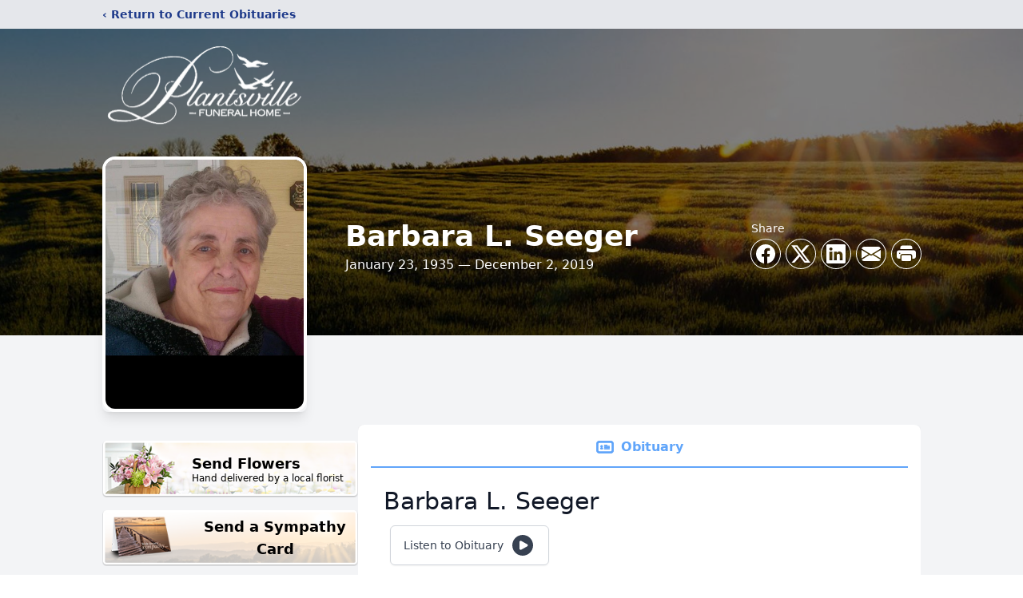

--- FILE ---
content_type: text/html; charset=utf-8
request_url: https://www.google.com/recaptcha/enterprise/anchor?ar=1&k=6LeX_7EfAAAAAJVMHaWpZcTwbu82__no0eWeJklP&co=aHR0cHM6Ly93d3cucGxhbnRzdmlsbGVmdW5lcmFsaG9tZS5jb206NDQz&hl=en&type=image&v=N67nZn4AqZkNcbeMu4prBgzg&theme=light&size=invisible&badge=bottomright&anchor-ms=20000&execute-ms=30000&cb=k5grkpaed8j8
body_size: 48645
content:
<!DOCTYPE HTML><html dir="ltr" lang="en"><head><meta http-equiv="Content-Type" content="text/html; charset=UTF-8">
<meta http-equiv="X-UA-Compatible" content="IE=edge">
<title>reCAPTCHA</title>
<style type="text/css">
/* cyrillic-ext */
@font-face {
  font-family: 'Roboto';
  font-style: normal;
  font-weight: 400;
  font-stretch: 100%;
  src: url(//fonts.gstatic.com/s/roboto/v48/KFO7CnqEu92Fr1ME7kSn66aGLdTylUAMa3GUBHMdazTgWw.woff2) format('woff2');
  unicode-range: U+0460-052F, U+1C80-1C8A, U+20B4, U+2DE0-2DFF, U+A640-A69F, U+FE2E-FE2F;
}
/* cyrillic */
@font-face {
  font-family: 'Roboto';
  font-style: normal;
  font-weight: 400;
  font-stretch: 100%;
  src: url(//fonts.gstatic.com/s/roboto/v48/KFO7CnqEu92Fr1ME7kSn66aGLdTylUAMa3iUBHMdazTgWw.woff2) format('woff2');
  unicode-range: U+0301, U+0400-045F, U+0490-0491, U+04B0-04B1, U+2116;
}
/* greek-ext */
@font-face {
  font-family: 'Roboto';
  font-style: normal;
  font-weight: 400;
  font-stretch: 100%;
  src: url(//fonts.gstatic.com/s/roboto/v48/KFO7CnqEu92Fr1ME7kSn66aGLdTylUAMa3CUBHMdazTgWw.woff2) format('woff2');
  unicode-range: U+1F00-1FFF;
}
/* greek */
@font-face {
  font-family: 'Roboto';
  font-style: normal;
  font-weight: 400;
  font-stretch: 100%;
  src: url(//fonts.gstatic.com/s/roboto/v48/KFO7CnqEu92Fr1ME7kSn66aGLdTylUAMa3-UBHMdazTgWw.woff2) format('woff2');
  unicode-range: U+0370-0377, U+037A-037F, U+0384-038A, U+038C, U+038E-03A1, U+03A3-03FF;
}
/* math */
@font-face {
  font-family: 'Roboto';
  font-style: normal;
  font-weight: 400;
  font-stretch: 100%;
  src: url(//fonts.gstatic.com/s/roboto/v48/KFO7CnqEu92Fr1ME7kSn66aGLdTylUAMawCUBHMdazTgWw.woff2) format('woff2');
  unicode-range: U+0302-0303, U+0305, U+0307-0308, U+0310, U+0312, U+0315, U+031A, U+0326-0327, U+032C, U+032F-0330, U+0332-0333, U+0338, U+033A, U+0346, U+034D, U+0391-03A1, U+03A3-03A9, U+03B1-03C9, U+03D1, U+03D5-03D6, U+03F0-03F1, U+03F4-03F5, U+2016-2017, U+2034-2038, U+203C, U+2040, U+2043, U+2047, U+2050, U+2057, U+205F, U+2070-2071, U+2074-208E, U+2090-209C, U+20D0-20DC, U+20E1, U+20E5-20EF, U+2100-2112, U+2114-2115, U+2117-2121, U+2123-214F, U+2190, U+2192, U+2194-21AE, U+21B0-21E5, U+21F1-21F2, U+21F4-2211, U+2213-2214, U+2216-22FF, U+2308-230B, U+2310, U+2319, U+231C-2321, U+2336-237A, U+237C, U+2395, U+239B-23B7, U+23D0, U+23DC-23E1, U+2474-2475, U+25AF, U+25B3, U+25B7, U+25BD, U+25C1, U+25CA, U+25CC, U+25FB, U+266D-266F, U+27C0-27FF, U+2900-2AFF, U+2B0E-2B11, U+2B30-2B4C, U+2BFE, U+3030, U+FF5B, U+FF5D, U+1D400-1D7FF, U+1EE00-1EEFF;
}
/* symbols */
@font-face {
  font-family: 'Roboto';
  font-style: normal;
  font-weight: 400;
  font-stretch: 100%;
  src: url(//fonts.gstatic.com/s/roboto/v48/KFO7CnqEu92Fr1ME7kSn66aGLdTylUAMaxKUBHMdazTgWw.woff2) format('woff2');
  unicode-range: U+0001-000C, U+000E-001F, U+007F-009F, U+20DD-20E0, U+20E2-20E4, U+2150-218F, U+2190, U+2192, U+2194-2199, U+21AF, U+21E6-21F0, U+21F3, U+2218-2219, U+2299, U+22C4-22C6, U+2300-243F, U+2440-244A, U+2460-24FF, U+25A0-27BF, U+2800-28FF, U+2921-2922, U+2981, U+29BF, U+29EB, U+2B00-2BFF, U+4DC0-4DFF, U+FFF9-FFFB, U+10140-1018E, U+10190-1019C, U+101A0, U+101D0-101FD, U+102E0-102FB, U+10E60-10E7E, U+1D2C0-1D2D3, U+1D2E0-1D37F, U+1F000-1F0FF, U+1F100-1F1AD, U+1F1E6-1F1FF, U+1F30D-1F30F, U+1F315, U+1F31C, U+1F31E, U+1F320-1F32C, U+1F336, U+1F378, U+1F37D, U+1F382, U+1F393-1F39F, U+1F3A7-1F3A8, U+1F3AC-1F3AF, U+1F3C2, U+1F3C4-1F3C6, U+1F3CA-1F3CE, U+1F3D4-1F3E0, U+1F3ED, U+1F3F1-1F3F3, U+1F3F5-1F3F7, U+1F408, U+1F415, U+1F41F, U+1F426, U+1F43F, U+1F441-1F442, U+1F444, U+1F446-1F449, U+1F44C-1F44E, U+1F453, U+1F46A, U+1F47D, U+1F4A3, U+1F4B0, U+1F4B3, U+1F4B9, U+1F4BB, U+1F4BF, U+1F4C8-1F4CB, U+1F4D6, U+1F4DA, U+1F4DF, U+1F4E3-1F4E6, U+1F4EA-1F4ED, U+1F4F7, U+1F4F9-1F4FB, U+1F4FD-1F4FE, U+1F503, U+1F507-1F50B, U+1F50D, U+1F512-1F513, U+1F53E-1F54A, U+1F54F-1F5FA, U+1F610, U+1F650-1F67F, U+1F687, U+1F68D, U+1F691, U+1F694, U+1F698, U+1F6AD, U+1F6B2, U+1F6B9-1F6BA, U+1F6BC, U+1F6C6-1F6CF, U+1F6D3-1F6D7, U+1F6E0-1F6EA, U+1F6F0-1F6F3, U+1F6F7-1F6FC, U+1F700-1F7FF, U+1F800-1F80B, U+1F810-1F847, U+1F850-1F859, U+1F860-1F887, U+1F890-1F8AD, U+1F8B0-1F8BB, U+1F8C0-1F8C1, U+1F900-1F90B, U+1F93B, U+1F946, U+1F984, U+1F996, U+1F9E9, U+1FA00-1FA6F, U+1FA70-1FA7C, U+1FA80-1FA89, U+1FA8F-1FAC6, U+1FACE-1FADC, U+1FADF-1FAE9, U+1FAF0-1FAF8, U+1FB00-1FBFF;
}
/* vietnamese */
@font-face {
  font-family: 'Roboto';
  font-style: normal;
  font-weight: 400;
  font-stretch: 100%;
  src: url(//fonts.gstatic.com/s/roboto/v48/KFO7CnqEu92Fr1ME7kSn66aGLdTylUAMa3OUBHMdazTgWw.woff2) format('woff2');
  unicode-range: U+0102-0103, U+0110-0111, U+0128-0129, U+0168-0169, U+01A0-01A1, U+01AF-01B0, U+0300-0301, U+0303-0304, U+0308-0309, U+0323, U+0329, U+1EA0-1EF9, U+20AB;
}
/* latin-ext */
@font-face {
  font-family: 'Roboto';
  font-style: normal;
  font-weight: 400;
  font-stretch: 100%;
  src: url(//fonts.gstatic.com/s/roboto/v48/KFO7CnqEu92Fr1ME7kSn66aGLdTylUAMa3KUBHMdazTgWw.woff2) format('woff2');
  unicode-range: U+0100-02BA, U+02BD-02C5, U+02C7-02CC, U+02CE-02D7, U+02DD-02FF, U+0304, U+0308, U+0329, U+1D00-1DBF, U+1E00-1E9F, U+1EF2-1EFF, U+2020, U+20A0-20AB, U+20AD-20C0, U+2113, U+2C60-2C7F, U+A720-A7FF;
}
/* latin */
@font-face {
  font-family: 'Roboto';
  font-style: normal;
  font-weight: 400;
  font-stretch: 100%;
  src: url(//fonts.gstatic.com/s/roboto/v48/KFO7CnqEu92Fr1ME7kSn66aGLdTylUAMa3yUBHMdazQ.woff2) format('woff2');
  unicode-range: U+0000-00FF, U+0131, U+0152-0153, U+02BB-02BC, U+02C6, U+02DA, U+02DC, U+0304, U+0308, U+0329, U+2000-206F, U+20AC, U+2122, U+2191, U+2193, U+2212, U+2215, U+FEFF, U+FFFD;
}
/* cyrillic-ext */
@font-face {
  font-family: 'Roboto';
  font-style: normal;
  font-weight: 500;
  font-stretch: 100%;
  src: url(//fonts.gstatic.com/s/roboto/v48/KFO7CnqEu92Fr1ME7kSn66aGLdTylUAMa3GUBHMdazTgWw.woff2) format('woff2');
  unicode-range: U+0460-052F, U+1C80-1C8A, U+20B4, U+2DE0-2DFF, U+A640-A69F, U+FE2E-FE2F;
}
/* cyrillic */
@font-face {
  font-family: 'Roboto';
  font-style: normal;
  font-weight: 500;
  font-stretch: 100%;
  src: url(//fonts.gstatic.com/s/roboto/v48/KFO7CnqEu92Fr1ME7kSn66aGLdTylUAMa3iUBHMdazTgWw.woff2) format('woff2');
  unicode-range: U+0301, U+0400-045F, U+0490-0491, U+04B0-04B1, U+2116;
}
/* greek-ext */
@font-face {
  font-family: 'Roboto';
  font-style: normal;
  font-weight: 500;
  font-stretch: 100%;
  src: url(//fonts.gstatic.com/s/roboto/v48/KFO7CnqEu92Fr1ME7kSn66aGLdTylUAMa3CUBHMdazTgWw.woff2) format('woff2');
  unicode-range: U+1F00-1FFF;
}
/* greek */
@font-face {
  font-family: 'Roboto';
  font-style: normal;
  font-weight: 500;
  font-stretch: 100%;
  src: url(//fonts.gstatic.com/s/roboto/v48/KFO7CnqEu92Fr1ME7kSn66aGLdTylUAMa3-UBHMdazTgWw.woff2) format('woff2');
  unicode-range: U+0370-0377, U+037A-037F, U+0384-038A, U+038C, U+038E-03A1, U+03A3-03FF;
}
/* math */
@font-face {
  font-family: 'Roboto';
  font-style: normal;
  font-weight: 500;
  font-stretch: 100%;
  src: url(//fonts.gstatic.com/s/roboto/v48/KFO7CnqEu92Fr1ME7kSn66aGLdTylUAMawCUBHMdazTgWw.woff2) format('woff2');
  unicode-range: U+0302-0303, U+0305, U+0307-0308, U+0310, U+0312, U+0315, U+031A, U+0326-0327, U+032C, U+032F-0330, U+0332-0333, U+0338, U+033A, U+0346, U+034D, U+0391-03A1, U+03A3-03A9, U+03B1-03C9, U+03D1, U+03D5-03D6, U+03F0-03F1, U+03F4-03F5, U+2016-2017, U+2034-2038, U+203C, U+2040, U+2043, U+2047, U+2050, U+2057, U+205F, U+2070-2071, U+2074-208E, U+2090-209C, U+20D0-20DC, U+20E1, U+20E5-20EF, U+2100-2112, U+2114-2115, U+2117-2121, U+2123-214F, U+2190, U+2192, U+2194-21AE, U+21B0-21E5, U+21F1-21F2, U+21F4-2211, U+2213-2214, U+2216-22FF, U+2308-230B, U+2310, U+2319, U+231C-2321, U+2336-237A, U+237C, U+2395, U+239B-23B7, U+23D0, U+23DC-23E1, U+2474-2475, U+25AF, U+25B3, U+25B7, U+25BD, U+25C1, U+25CA, U+25CC, U+25FB, U+266D-266F, U+27C0-27FF, U+2900-2AFF, U+2B0E-2B11, U+2B30-2B4C, U+2BFE, U+3030, U+FF5B, U+FF5D, U+1D400-1D7FF, U+1EE00-1EEFF;
}
/* symbols */
@font-face {
  font-family: 'Roboto';
  font-style: normal;
  font-weight: 500;
  font-stretch: 100%;
  src: url(//fonts.gstatic.com/s/roboto/v48/KFO7CnqEu92Fr1ME7kSn66aGLdTylUAMaxKUBHMdazTgWw.woff2) format('woff2');
  unicode-range: U+0001-000C, U+000E-001F, U+007F-009F, U+20DD-20E0, U+20E2-20E4, U+2150-218F, U+2190, U+2192, U+2194-2199, U+21AF, U+21E6-21F0, U+21F3, U+2218-2219, U+2299, U+22C4-22C6, U+2300-243F, U+2440-244A, U+2460-24FF, U+25A0-27BF, U+2800-28FF, U+2921-2922, U+2981, U+29BF, U+29EB, U+2B00-2BFF, U+4DC0-4DFF, U+FFF9-FFFB, U+10140-1018E, U+10190-1019C, U+101A0, U+101D0-101FD, U+102E0-102FB, U+10E60-10E7E, U+1D2C0-1D2D3, U+1D2E0-1D37F, U+1F000-1F0FF, U+1F100-1F1AD, U+1F1E6-1F1FF, U+1F30D-1F30F, U+1F315, U+1F31C, U+1F31E, U+1F320-1F32C, U+1F336, U+1F378, U+1F37D, U+1F382, U+1F393-1F39F, U+1F3A7-1F3A8, U+1F3AC-1F3AF, U+1F3C2, U+1F3C4-1F3C6, U+1F3CA-1F3CE, U+1F3D4-1F3E0, U+1F3ED, U+1F3F1-1F3F3, U+1F3F5-1F3F7, U+1F408, U+1F415, U+1F41F, U+1F426, U+1F43F, U+1F441-1F442, U+1F444, U+1F446-1F449, U+1F44C-1F44E, U+1F453, U+1F46A, U+1F47D, U+1F4A3, U+1F4B0, U+1F4B3, U+1F4B9, U+1F4BB, U+1F4BF, U+1F4C8-1F4CB, U+1F4D6, U+1F4DA, U+1F4DF, U+1F4E3-1F4E6, U+1F4EA-1F4ED, U+1F4F7, U+1F4F9-1F4FB, U+1F4FD-1F4FE, U+1F503, U+1F507-1F50B, U+1F50D, U+1F512-1F513, U+1F53E-1F54A, U+1F54F-1F5FA, U+1F610, U+1F650-1F67F, U+1F687, U+1F68D, U+1F691, U+1F694, U+1F698, U+1F6AD, U+1F6B2, U+1F6B9-1F6BA, U+1F6BC, U+1F6C6-1F6CF, U+1F6D3-1F6D7, U+1F6E0-1F6EA, U+1F6F0-1F6F3, U+1F6F7-1F6FC, U+1F700-1F7FF, U+1F800-1F80B, U+1F810-1F847, U+1F850-1F859, U+1F860-1F887, U+1F890-1F8AD, U+1F8B0-1F8BB, U+1F8C0-1F8C1, U+1F900-1F90B, U+1F93B, U+1F946, U+1F984, U+1F996, U+1F9E9, U+1FA00-1FA6F, U+1FA70-1FA7C, U+1FA80-1FA89, U+1FA8F-1FAC6, U+1FACE-1FADC, U+1FADF-1FAE9, U+1FAF0-1FAF8, U+1FB00-1FBFF;
}
/* vietnamese */
@font-face {
  font-family: 'Roboto';
  font-style: normal;
  font-weight: 500;
  font-stretch: 100%;
  src: url(//fonts.gstatic.com/s/roboto/v48/KFO7CnqEu92Fr1ME7kSn66aGLdTylUAMa3OUBHMdazTgWw.woff2) format('woff2');
  unicode-range: U+0102-0103, U+0110-0111, U+0128-0129, U+0168-0169, U+01A0-01A1, U+01AF-01B0, U+0300-0301, U+0303-0304, U+0308-0309, U+0323, U+0329, U+1EA0-1EF9, U+20AB;
}
/* latin-ext */
@font-face {
  font-family: 'Roboto';
  font-style: normal;
  font-weight: 500;
  font-stretch: 100%;
  src: url(//fonts.gstatic.com/s/roboto/v48/KFO7CnqEu92Fr1ME7kSn66aGLdTylUAMa3KUBHMdazTgWw.woff2) format('woff2');
  unicode-range: U+0100-02BA, U+02BD-02C5, U+02C7-02CC, U+02CE-02D7, U+02DD-02FF, U+0304, U+0308, U+0329, U+1D00-1DBF, U+1E00-1E9F, U+1EF2-1EFF, U+2020, U+20A0-20AB, U+20AD-20C0, U+2113, U+2C60-2C7F, U+A720-A7FF;
}
/* latin */
@font-face {
  font-family: 'Roboto';
  font-style: normal;
  font-weight: 500;
  font-stretch: 100%;
  src: url(//fonts.gstatic.com/s/roboto/v48/KFO7CnqEu92Fr1ME7kSn66aGLdTylUAMa3yUBHMdazQ.woff2) format('woff2');
  unicode-range: U+0000-00FF, U+0131, U+0152-0153, U+02BB-02BC, U+02C6, U+02DA, U+02DC, U+0304, U+0308, U+0329, U+2000-206F, U+20AC, U+2122, U+2191, U+2193, U+2212, U+2215, U+FEFF, U+FFFD;
}
/* cyrillic-ext */
@font-face {
  font-family: 'Roboto';
  font-style: normal;
  font-weight: 900;
  font-stretch: 100%;
  src: url(//fonts.gstatic.com/s/roboto/v48/KFO7CnqEu92Fr1ME7kSn66aGLdTylUAMa3GUBHMdazTgWw.woff2) format('woff2');
  unicode-range: U+0460-052F, U+1C80-1C8A, U+20B4, U+2DE0-2DFF, U+A640-A69F, U+FE2E-FE2F;
}
/* cyrillic */
@font-face {
  font-family: 'Roboto';
  font-style: normal;
  font-weight: 900;
  font-stretch: 100%;
  src: url(//fonts.gstatic.com/s/roboto/v48/KFO7CnqEu92Fr1ME7kSn66aGLdTylUAMa3iUBHMdazTgWw.woff2) format('woff2');
  unicode-range: U+0301, U+0400-045F, U+0490-0491, U+04B0-04B1, U+2116;
}
/* greek-ext */
@font-face {
  font-family: 'Roboto';
  font-style: normal;
  font-weight: 900;
  font-stretch: 100%;
  src: url(//fonts.gstatic.com/s/roboto/v48/KFO7CnqEu92Fr1ME7kSn66aGLdTylUAMa3CUBHMdazTgWw.woff2) format('woff2');
  unicode-range: U+1F00-1FFF;
}
/* greek */
@font-face {
  font-family: 'Roboto';
  font-style: normal;
  font-weight: 900;
  font-stretch: 100%;
  src: url(//fonts.gstatic.com/s/roboto/v48/KFO7CnqEu92Fr1ME7kSn66aGLdTylUAMa3-UBHMdazTgWw.woff2) format('woff2');
  unicode-range: U+0370-0377, U+037A-037F, U+0384-038A, U+038C, U+038E-03A1, U+03A3-03FF;
}
/* math */
@font-face {
  font-family: 'Roboto';
  font-style: normal;
  font-weight: 900;
  font-stretch: 100%;
  src: url(//fonts.gstatic.com/s/roboto/v48/KFO7CnqEu92Fr1ME7kSn66aGLdTylUAMawCUBHMdazTgWw.woff2) format('woff2');
  unicode-range: U+0302-0303, U+0305, U+0307-0308, U+0310, U+0312, U+0315, U+031A, U+0326-0327, U+032C, U+032F-0330, U+0332-0333, U+0338, U+033A, U+0346, U+034D, U+0391-03A1, U+03A3-03A9, U+03B1-03C9, U+03D1, U+03D5-03D6, U+03F0-03F1, U+03F4-03F5, U+2016-2017, U+2034-2038, U+203C, U+2040, U+2043, U+2047, U+2050, U+2057, U+205F, U+2070-2071, U+2074-208E, U+2090-209C, U+20D0-20DC, U+20E1, U+20E5-20EF, U+2100-2112, U+2114-2115, U+2117-2121, U+2123-214F, U+2190, U+2192, U+2194-21AE, U+21B0-21E5, U+21F1-21F2, U+21F4-2211, U+2213-2214, U+2216-22FF, U+2308-230B, U+2310, U+2319, U+231C-2321, U+2336-237A, U+237C, U+2395, U+239B-23B7, U+23D0, U+23DC-23E1, U+2474-2475, U+25AF, U+25B3, U+25B7, U+25BD, U+25C1, U+25CA, U+25CC, U+25FB, U+266D-266F, U+27C0-27FF, U+2900-2AFF, U+2B0E-2B11, U+2B30-2B4C, U+2BFE, U+3030, U+FF5B, U+FF5D, U+1D400-1D7FF, U+1EE00-1EEFF;
}
/* symbols */
@font-face {
  font-family: 'Roboto';
  font-style: normal;
  font-weight: 900;
  font-stretch: 100%;
  src: url(//fonts.gstatic.com/s/roboto/v48/KFO7CnqEu92Fr1ME7kSn66aGLdTylUAMaxKUBHMdazTgWw.woff2) format('woff2');
  unicode-range: U+0001-000C, U+000E-001F, U+007F-009F, U+20DD-20E0, U+20E2-20E4, U+2150-218F, U+2190, U+2192, U+2194-2199, U+21AF, U+21E6-21F0, U+21F3, U+2218-2219, U+2299, U+22C4-22C6, U+2300-243F, U+2440-244A, U+2460-24FF, U+25A0-27BF, U+2800-28FF, U+2921-2922, U+2981, U+29BF, U+29EB, U+2B00-2BFF, U+4DC0-4DFF, U+FFF9-FFFB, U+10140-1018E, U+10190-1019C, U+101A0, U+101D0-101FD, U+102E0-102FB, U+10E60-10E7E, U+1D2C0-1D2D3, U+1D2E0-1D37F, U+1F000-1F0FF, U+1F100-1F1AD, U+1F1E6-1F1FF, U+1F30D-1F30F, U+1F315, U+1F31C, U+1F31E, U+1F320-1F32C, U+1F336, U+1F378, U+1F37D, U+1F382, U+1F393-1F39F, U+1F3A7-1F3A8, U+1F3AC-1F3AF, U+1F3C2, U+1F3C4-1F3C6, U+1F3CA-1F3CE, U+1F3D4-1F3E0, U+1F3ED, U+1F3F1-1F3F3, U+1F3F5-1F3F7, U+1F408, U+1F415, U+1F41F, U+1F426, U+1F43F, U+1F441-1F442, U+1F444, U+1F446-1F449, U+1F44C-1F44E, U+1F453, U+1F46A, U+1F47D, U+1F4A3, U+1F4B0, U+1F4B3, U+1F4B9, U+1F4BB, U+1F4BF, U+1F4C8-1F4CB, U+1F4D6, U+1F4DA, U+1F4DF, U+1F4E3-1F4E6, U+1F4EA-1F4ED, U+1F4F7, U+1F4F9-1F4FB, U+1F4FD-1F4FE, U+1F503, U+1F507-1F50B, U+1F50D, U+1F512-1F513, U+1F53E-1F54A, U+1F54F-1F5FA, U+1F610, U+1F650-1F67F, U+1F687, U+1F68D, U+1F691, U+1F694, U+1F698, U+1F6AD, U+1F6B2, U+1F6B9-1F6BA, U+1F6BC, U+1F6C6-1F6CF, U+1F6D3-1F6D7, U+1F6E0-1F6EA, U+1F6F0-1F6F3, U+1F6F7-1F6FC, U+1F700-1F7FF, U+1F800-1F80B, U+1F810-1F847, U+1F850-1F859, U+1F860-1F887, U+1F890-1F8AD, U+1F8B0-1F8BB, U+1F8C0-1F8C1, U+1F900-1F90B, U+1F93B, U+1F946, U+1F984, U+1F996, U+1F9E9, U+1FA00-1FA6F, U+1FA70-1FA7C, U+1FA80-1FA89, U+1FA8F-1FAC6, U+1FACE-1FADC, U+1FADF-1FAE9, U+1FAF0-1FAF8, U+1FB00-1FBFF;
}
/* vietnamese */
@font-face {
  font-family: 'Roboto';
  font-style: normal;
  font-weight: 900;
  font-stretch: 100%;
  src: url(//fonts.gstatic.com/s/roboto/v48/KFO7CnqEu92Fr1ME7kSn66aGLdTylUAMa3OUBHMdazTgWw.woff2) format('woff2');
  unicode-range: U+0102-0103, U+0110-0111, U+0128-0129, U+0168-0169, U+01A0-01A1, U+01AF-01B0, U+0300-0301, U+0303-0304, U+0308-0309, U+0323, U+0329, U+1EA0-1EF9, U+20AB;
}
/* latin-ext */
@font-face {
  font-family: 'Roboto';
  font-style: normal;
  font-weight: 900;
  font-stretch: 100%;
  src: url(//fonts.gstatic.com/s/roboto/v48/KFO7CnqEu92Fr1ME7kSn66aGLdTylUAMa3KUBHMdazTgWw.woff2) format('woff2');
  unicode-range: U+0100-02BA, U+02BD-02C5, U+02C7-02CC, U+02CE-02D7, U+02DD-02FF, U+0304, U+0308, U+0329, U+1D00-1DBF, U+1E00-1E9F, U+1EF2-1EFF, U+2020, U+20A0-20AB, U+20AD-20C0, U+2113, U+2C60-2C7F, U+A720-A7FF;
}
/* latin */
@font-face {
  font-family: 'Roboto';
  font-style: normal;
  font-weight: 900;
  font-stretch: 100%;
  src: url(//fonts.gstatic.com/s/roboto/v48/KFO7CnqEu92Fr1ME7kSn66aGLdTylUAMa3yUBHMdazQ.woff2) format('woff2');
  unicode-range: U+0000-00FF, U+0131, U+0152-0153, U+02BB-02BC, U+02C6, U+02DA, U+02DC, U+0304, U+0308, U+0329, U+2000-206F, U+20AC, U+2122, U+2191, U+2193, U+2212, U+2215, U+FEFF, U+FFFD;
}

</style>
<link rel="stylesheet" type="text/css" href="https://www.gstatic.com/recaptcha/releases/N67nZn4AqZkNcbeMu4prBgzg/styles__ltr.css">
<script nonce="RJexzk6e5KARd-XDpam96g" type="text/javascript">window['__recaptcha_api'] = 'https://www.google.com/recaptcha/enterprise/';</script>
<script type="text/javascript" src="https://www.gstatic.com/recaptcha/releases/N67nZn4AqZkNcbeMu4prBgzg/recaptcha__en.js" nonce="RJexzk6e5KARd-XDpam96g">
      
    </script></head>
<body><div id="rc-anchor-alert" class="rc-anchor-alert"></div>
<input type="hidden" id="recaptcha-token" value="[base64]">
<script type="text/javascript" nonce="RJexzk6e5KARd-XDpam96g">
      recaptcha.anchor.Main.init("[\x22ainput\x22,[\x22bgdata\x22,\x22\x22,\[base64]/[base64]/[base64]/bmV3IHJbeF0oY1swXSk6RT09Mj9uZXcgclt4XShjWzBdLGNbMV0pOkU9PTM/bmV3IHJbeF0oY1swXSxjWzFdLGNbMl0pOkU9PTQ/[base64]/[base64]/[base64]/[base64]/[base64]/[base64]/[base64]/[base64]\x22,\[base64]\\u003d\x22,\x22w57Clkp0wrxBAsOVHcKgwqBVV8KNWsK+PAhZw5xgfzhIbcOsw4XDjxvChy9Zw5PDjcKGacOhw6DDmCHCmMKYZsO2NwdyHMKrQQpcwq41wqYrw4NYw7Q1w6RKesO0wp4/[base64]/JH5Xeic6RTl5w7zCssKFEhrCq8OPCFPChFduwqkAw7vCpMKRw6dWP8OxwqMBeDDCicOZw6plPRXDjlBtw7rCrcOJw7fCtwbDrWXDj8KVwocEw6QBWAY9w5PCrhfCoMKUwpxSw4fChMOMWMOmwo5mwrxBwrfDoW/DlcOwJmTDgsOdw5zDicOCe8K4w7lmwpAAcUQyCQt3P0nDlXhYwp0+w6bDrMKMw5/Do8OfB8Owwr4qUMK+UsKfw5LCgGQYAwTCrUrDnlzDncKyw63DnsOrwrN9w5YDXjDDrADCiG/CgB3DucOrw4V9GcK2wpNuWMKlKMOjJMOPw4HCssKdw5FPwqJvw4jDmzk8w7A/wpDDhhdgdsOJZMOBw7PDosOURhIBwoPDmBZCQw1PMAXDr8K7XsK0fCAVSsO3UsKlwpTDlcOVw4LDtsKvaFrCr8OUUcOQw7bDgMOuSH3Dq0gVw7zDlsKHdhDCgcOkwqTDim3Cl8OAXMOoXcORRcKEw4/Co8OeOsOEwrF/w45IA8OEw7pNwpIWf1hbwoJhw4XDn8OWwql7wqbCh8ORwqtgw7TDuXXDvMOBwozDo24HfsKAw53Dm0BIw7NHaMO5w4oMGMKgPgFpw7ohdMOpHh49w6QZw4B9wrNRVCxBHCTDjcONUifCiw0iw5rDocKNw6HDkEDDrGnCosKDw50qw7/DgnVkMsOxw68uw7rChQzDniDDosOyw6TCoT/CisOpwqTDiXHDh8OfwqHCjsKEwofDj0MiY8O+w5oKw4rCkMOcVEzClsOTWE/Dih/DkyMswqrDoiHDiG7Dv8KsAF3ChsK7w7V0dsKiLRI/NzDDrl8NwrJDBBTDqVzDqMOKw6M3wpJww4V5EMO7wqR5PMKcwoo+ehoJw6TDnsOFJMOTZQA5wpFiesKVwq52MCx8w5fDpcOWw4Y/[base64]/CplstwphpZsKZwozChXLCpMKbwo1eI8KAw6TCsCjDrADDo8K2CARpwqEjLl9jdcK7wr0GNgzCuMOowqAWw4DDg8KcbB0Hwpp9wrPCp8KkRjpsQMKhBmNPwooowpTDgn0rBMK6w6I2fE9HCWx0CnMkw50XW8OzGsOYZinCvsO4eGjDtU/[base64]/Dr2gKw77DtMOAw7zCvzk3GcKFwr1Hwr1VKMONDyvCrcOSYMKcVW/CqMORw4VVwqUVfsKBwr3CjkEcw63DssKWDGDCrkcNw4VGwrbDnMOhw5prwp3ClHBXw6cyw6tOSTbCosK+OMK3GMKtEMOBV8OrOUFlNwtUcCjCosKmw5DDrk5uwpY9woPDmsOYL8Kkwq/CgHY6woF7QGTDsSLDiCU4w6h5HhzCvHEPwrN/wqQPC8KfOVtew6dwVsOqFhk/w7Z3wrbCiExOwqN3w7Bowp/[base64]/DqERowofDmTU3wpUvwp04KMO/[base64]/Du8O/HgxJcDgHwqXCgh3Cq3LDtcOAexUMJcK0M8OdwrxlAMOGw4PCuTTDliHClB7CoV94wr1HbRlcw4zCsMK/TDbDocOIw4bCpXFVwrUiw5LDiCHChMKKB8Kxwr/DncKLw5bCn1PDp8OFwoduIWjDmcKhwo3DtjMMw4lNIkDDjztjMsKSw4PDjl0Awr56O3LDj8KjcUJ5bXsOw7LCt8OqV2LDpihhwp18w6TDl8OtTMKXCcOFw4p8w5NiD8K6wozCi8KsYjbCrH7CtkIKwqPCswZ4L8K6RjxcHExuwo/CqMKteVpNfgHCp8O2wr5Pw5zDncO7f8OnV8Kzw7zCggZkMlPDtwAywoU3w4DDusKzWhJdworCmGFDw43Cg8OLNcOjUsK/eg9gwq3DrDXCkHnChX5secKCw69MJXE7wptOSmzCuFwUfMOSwqfCiwc0w6jDhRnDmMOfwpzDjR/DhcKFBsKOw53CsyXDoMO+wrLCtB/[base64]/[base64]/Cl8OyWMKiRcKrCMOxwoVHw6bDjsKxL8KNwodGF8KKHFbDpWR3wpjCoMKCw4FSw4XCicKewpU5fMKOacKYKcKQVsOAWijDnjgaw7h8wrTClwVzwrrDrsO6wqDCskgJCcO+woEDQ0Yuw45Yw61PAMKIaMKNw5/DvwcoYsKZBX3CuAUVw7FtH3fCocKPw5Ipwq3CisKcBV0Pwpldb0VuwpxYMsOuwrpoUsO+wpHCpU9Kw4fDtcK/[base64]/CosO+DcOXEn1wwqjDsMKrG8Klw4YeMsKTK2nCuMOcw77CvUnCvHJ5w5DCkMO2w5t8fl1EGMK8AS/[base64]/Comp9w43ChcOgwol2wp7CnzVuwq7Cu8KOw45dwr0oI8KvBcOGw7HDgGxQYwgkwqDDosK3w4TCl1vCqgzDoQ/Ct2fCnQXDglQAwoAmcATCgcKdw6nCocK5wpxCGwLCncKCw7HDuERfecKDw4LCvRtdwrNpHlUswo4UPWnDgSI0w7UQHGt9woXCqEEywrFOMsKLdzzDjVfCm8Ofw5HDpsKCacKRwqMhw7vCk8K2wrBfK8OLw6PCnsK1BMOtXkLDocKVIz/DghNDDMKNwpjCq8O7SMKBcsKbwqHCgF3DgzXDrAbCgSTCmMO/EBUKw4dOw67DpsKgA0jDqmXCiwt0w4LCmcKQNsKRwqQrw7g5wqbCncOKE8OMO0zCtMKwwoDDgyfChVTDt8Kgw7lsAMOMZ3gzaMOtGcKuAMKrM2I8NsOmwp4MMGjCk8KhbcK7w44Wwp05QU5Xw5Bowr/Dk8KYUcKFwo0Ww6rDncKkwo7DlWQnW8KuwrDCoVHDhsKYw5s6wq1IwrzCgMO7w7LCrzZEwqpDwp1Jw4jCgEHDmFpmanpHMcKkwr4vb8K6w7XDtE3DicOYw5RrX8OmBnvDoMO1CzBqExkowpQnwqhLMh/Du8OsS2XDjMKsFn83wpVmK8OPw6PChjrCjHDClivCs8OCwonCv8O8d8KfST3Dh3hWw41oZMOmwr0cw6YRFcOKKEHDlsKZMsKvw4XDiMKYQF8gAMKQwoDDoFdswpDCmkHCicOBBcOdCy3DuRvDoTvCl8OjLV/Csg80wohBEGxsCcOiw4NfBcKaw5/[base64]/[base64]/DsMKrZCMcZjjDl8K4RBZLCMKiMhXCssKYPyYIwrl1wpnCn8OCHGXCs2/[base64]/Dk8OnXnzDmG7DhUUhw7bClMO9fmTCmgkHeznDuBQzw48KHcOjIhfDuwDDoMKyXH89D0vCuUIsw6YcdnN3wo9Xwpkrb0TDgcOYwrfCi1ADd8ONE8K1RsOzd0oNU8KHaMKSwqIMw4PCsDBKMEzDh2ULdcK+KV4iJwJiN1MpPSjCkk/DkUrDlAsHwqAMwrR0WMKiVFcyCsKIw7bCk8OIw6DCsngrwq4aXsKTJ8OBT0jCvVdCwq8OLWjDvgXCpcOpw7DCpA5zRSzDgGtYdsONwqAHARJObE5wYkhPElfCsXfCi8KvEBLDjQ/CnAnCkgfDtj3DqBbChj7DvcOAC8KjGWTDqMOiaUkQDhsBYh/ChD4qUUkINMKaw7TDv8OUYcOuYcOmHMKiVRkPdyBlw6bCmcK/FmNkw5fDpWrCo8Ogw63Dh0PCsB8Uw5FGwq0UJcKow5zDu3suwqzDuE7ChsKmAsK3w7BlNMKSVmxJUMK6w65Awq/CmkzCh8OiwoDCksKdwoVAw5zCmmXCrcKhP8KHwpfCr8KNwobDsV7DvWE6URTCunYxw7RKwqLCrSPDs8Ksw5LCuDUaasKOw5rDlsKZNsO3wqE7w47DtcOOw5XDs8O3wrbDrMOuax05aS8Fw5VzI8K5NsK6YFdvBTwPw6/Di8OVw6RkwprDq2xQwrUDw77CjgPCrFJ6w4vCmVPCi8KqBHF9bQXDosK4bsOmw7dmWMK/w7PCpifCtcO0GsOHEWLDhDdUw4jCsX7CnWA2UsK8wq7DlQ/[base64]/Dq8OSwpLClsOGwqQ0wpA7w4Udw5xLwqU/wp/Dk8OWw6lawrU8dTTCsMO1wqc6wrIaw5kZPMKzHsK/w7rDicOUw70ncU/DksO8w7fCn1XDrcObw4jChMOBwrkIc8OCFsKPV8OnAcOwwpZsM8O3KgIDw6rDqjNuw6VIw4LCiD7DosONAMOcEBLCt8Kxw7TDoVRowqpgaTsLw4wwZMKSBMKcw7R2KSFUwqNOZAvCmUk/d8OBDUsQRsK+w5fDsClKZ8O9CsKGU8OiCTnDsU7DksOawoTDmcKRwq/DucO3FMKqwog4Y8Kiw5sIwr/CsQUbw5Rpw6/DrnbDrSsfPMOKEMOvUh5wwqsuNsKGOsOLXChbAnjDiDnDqGfDgEzDg8OtQ8Ouwr/DnFFiwpMrbsKyLzDDvMOFw7RbOAhnw4REw41eYMKpwrgodzLDkSoAwqpXwoYCXFoxw4XDq8OCWnHCtCzClcKNYcK5JMKsJxZJW8KJw6rCvcKFwrtracKew5ILIgsadinDhcOWwqNlwrNoOcOrw7VGK0dAeR/DjRwswr3DhcKOwoDCoH98wqM1RBfDisKJJXwpwqzCksKOCj9pOD/[base64]/CicOEYGo8MjPDhcKQw4YKHMOVw5fCmsO9w6rDtTE9VFjClMO7wpzDnHsgwo/CvMOmwpsswrzDl8K/wqPDsMKDSytuwq/CskPDsnI4w7jCn8KdwpNsCcKBw6cPJcKcwpBfKcK7wrDDtsKfcsOLRsKMw4nDnxnDhMOGw4J0RcONDMOsXsKGw7bDvsOxB8OJNTvDnQMiw6Bzw5fDisOCOcOKMMOgMsOUNn0odQzCuzrClsKVVzBCwrBxw7zDilBNPg3CszsseMOHJMONw5bDp8OJwozCqxPClm/DlVJ7wpnCqyrDscOEwoLDgSDCr8KXwppUw59Ww6Acw4AkMT/[base64]/YMOJw73DnsKMNMKew7lXeMO3YMKmEcKlGnAQwo1hw7VCwq1Kwr/DsmxUw7JlVGfCmHghwprDhsOoHwMTQ1R1HRLDusOmw7fDkjJuwq0cMhppGEMhwpEvcQENFXNWEV3Djm1hw7PDp3PCr8Kpw5jDv09HJmMAwqLDvnXCnMOZw6Buw7xjw5/[base64]/asKBwpNke8OiwoUmI8KOWMOfIsKFFcOIM8OCYS/[base64]/[base64]/CscKvFMKswrJLCsOHDEdSJRBtwo5Ew6FBZcOVdFPDuQhWGsObwqzCjcKFw5QgG1jDocOaZXdnLMKLwoHCtsKWw6TDgcO/wq7DosODw5XCl1dwb8KOw4oFdyNWw7vDrBvCvsOAwpPCuMK4TsOwwqTCmsKFwq3CqxhMw5ohKcOfwol4w7Vdw73DgsOmGGnCslDCgQgKwp4FP8O3wpDDvsKcQMOhw4/CssKQw6pTMijDjMO4wrvCmsOKfXXDmVxVwqLCuTYEw7PCpWzCn1V/I0FDQ8KNNUlkB0fDu3rDrMOLw7XCiMKFDWnCkhLCtRM6DCLClMOUwqoGw5Vnw60qwr53MwPCoEbCjcOuAsOgesKqRRl6woHCpHBUw7DDsXfDvcOLC8OePiLCksO/[base64]/wofCusOnwrRZecKEw7oAIMORwooqccOleEDCgsKrVRDCuMOsEmMBDcOJw5A7bCNLcyHCtMOIdhMTAmfDglQyw6XDtilVwrbDmATDr3YDw4PDk8KmJRPCicOpNcKdw7JVPcOFwpR4w4pKwpbChsOFwpF2Zw/DvMOlCm8DworCsQ1xAsOOEFvDsE8hUl/Du8KbSGzCqMOaw6Jowq/CuMKJG8OiYAPDjcOOOWtSOUE9ZsO1IS0vw48jHsOew7/[base64]/[base64]/CmcK8QsKAw7/DgMKMwpXCsl5SF8OlwoDCr8OLwpZ/ND47N8O0w7/DvzJKw4Anw5bDjU1ewoPDk33CmMKrw6LDjsOBwpvCnMKufcOQJcKUVsOEw7Z/wrxCw4l+w5TCucOcw4MuVMKkbXLCoTjCsEHDscKRwrfCgW7CosKBKzNWVBzCuj3DosO/GMO8Z1rCuMKwKVkHecOeWnbCqsKTMMO7w6FNXD8Wwr/DlsOywqbDkjxqwrTDjcKVMMKMFMOlQmXDlW5oeSPDgXfCqF/DmS4Sw6pgPcOrw7VsCsOST8KJHMOwwpZhChbDu8K1w6BXHsOfwq5OwrHClhU3w7fCuSpKXUBdEyzDlsKiwq9Xw6PDrcKDw6R/w6/[base64]/ClidaAMOdRXzCl8KjOMK2XMObw5VBw5dLXcOeJsKUEsOJwp/Dj8Ksw4jCmMOhJy/Cr8OtwpU5w6HDgFZYw6RDwrTDpjxawq3CuiBTw5LDr8KfHQg5BsKDw4NCEQ7DhnnDncK7wr8Rw5PCnnjDrMKdw7BYeCEjwp0Gw7rCq8KnRcKqwqjDrMK4w5Umw5PCk8ORw6o/AcKYwpcyw6fCsgUMMwchw5HDi0skw7DCkcKhH8O4wp4UNMKKL8O4wrAQw6HCpcOywr3ClgbDi1vCsBrDpjfCiMKaUEjDt8Ocw61keXfDrDTChEDDp2rDih0pwo/[base64]/Dhzo5w6vDmMKbUMOrL8OWw5Vkw6NRdcOfHwUgw5AxLx/Dg8KEw4ZXB8ORwpfDkkRkDsOqwrbDssOrw4zDgHQ6e8KQTcKow7Q/M2xPw5kRwpTDusKuwrhca37CoS3DssObw5ZPw6V0wp/CgBgIG8OfajlHw6XDqQnCvsKuw6wWwovCl8OtJmN+ZcOew5/DjsK2IsOAw5tOw64Sw7RdH8OTw6nCsMOxw4vCl8Ovwr01NcOvLDrCkytswponw4BRCcKiGzx3NlbCvMKza1wIGG1NwoY7wq7CnmnCkkBowo4EE8OWGcOswqceEMOEPjdEwqDCmMKiK8KmwqnDtz5qI8K1wrHCt8OWb3XDvsOeW8KDw77CjcKue8OpcsOHw5nDmm8/[base64]/DvcOSfSfCvwk2HgLCs1/DtMOaw75rNGXDrWDDsMOgwp0VwpzDlErDjD5cwrjCpS7CqMOHHFJ4JWjCk2TDk8OTwpHClsKeKV3CkHHDicOGSsO/w4TCnUBpw48JIMOWbwlSTMOuw4wQw7XDj2V+Y8KLATFFw4XDscKCwo7DtcK2w4XDucKtw7B1MsKXwqVIwpHDrMKkI0czw77DhcK4wqXCq8KZH8KIw7FOdl5+w6QKwqRNfFp/[base64]/Ci8OVGsOpZlokYELDocKCBjt/QEIICsK6bgPDg8O7VMK+H8OCwqLCpMONaSDCglV1wrXDoMOWwrXCqcO8QSPDj3LDqcOFwpIZZiXCoMOQw7jDnsKRRsKowoYRHG/DvHVDLEjDnMOaVUHDu37DiFl/woVLBxvCiF92w4PDijpxwrPDmsOewofCuSrDssKnw7FowqLDlMOTw6w1w61mwrDDkkvCn8KDGBY3EMKRAVNBGsOSwq/CgcOUw4/CjcK7w4PCgsKCdGDDvMOew5fDusO0OUItw5lLGiN1AMOrEcOoRsKpwoB2w7pqGxYVwp/[base64]/DjWzDtWHChgtiwo7CoCsJOsKSw6VHPsKiMyx6GRQRG8Ocw5LDhcK4w4nCpsKgTcO7I2MmbsKnZ3cgw4/DgcOSw7PCt8O0wq8iw7QbdcOZwrnDiVrDgF0OwqJfw5tWw7/ConwAElFGwqxVwqrChcOLcG4EV8O9w55hMDNRw7RFw4VRAlY7wp/Cp1/DsGgmScKMWzrCtcOkaWZ8M2LDkMOXwqbCmy81TcKgw5jCszlMIQbDpRXDpXl4wpptcMOCw7LChcOEWjgmw5bDsC7Cjjknwoktw4fCpUYtbgQvwo3CkMKvIsKdDSDClE/[base64]/NsOdwrUMJMOfw73Cqk43wp/DgsKdDi3DuUrCssKsw4rDkRjClkgjCMOONyTDr3HCtcOPw4IbScKaYTk4QMOhw4fDiSzDn8KyQsOFw6XDmcKHwoMtQC/Ds0rDryNCw6t5w6nCk8K7w7/CtsOtw5DDqgktWcKKVhcsakTCukkAwrzCplPCsk/DmMOcwqZIwppbbcKYJ8OdQsO7wqp/Uj3CjcKiw5cKG8OOYwfDqcK+wo7CoMK1ZzLCsGcicsKVwr/Cu1bCoXHCnzTCrcKGLsONw5R/LcO7dwASN8OHw63Dr8KwwphwZlrDm8O1w5bCum7Dkz3DnVg0CsOTZsOHwpLClsOmwoTDugPDh8KEScKGFV3Dt8K4w5FOTETDvEPDoMKpPFZww4Bpwr10w4Jtw63Dv8OSWcOqw7HDmsOSVkNowrt/wqMAbcOQJ1BlwohNwrrCtcOSTQVZNsO+wp7CqcObwqjCpRAhHsOyBcKaAjwwUWnCqFIZwrfDicOBwrnCnMKww6fDt8KXwrkbwr7DrSgswo9mPUlIS8KDw67DnS7CqCbCtDNPw4zCisOLKQLDuQQ7e0jDqk3CkmY7wq1kw6rDgsKNw6TDk13DhcKBw7LCrMO/w6FRO8OeJ8O7NhNPK0QobMKXw6hgwrRSwoU8w6Iew4lFwq0yw6/DssKGBCNmw45qfyjDhcKaFcKqw5zCqcOtHcK5SD7DhjzCpMKCazzCmcKCwpnCv8OQS8O8VsKqJcKUX0fDlMODfEwQwodgbsOMw7IbwpfCrcKMNQpCwq04RMKVb8K9ER3DuW7DosK2FMOYXsOoV8KAUCFtw6Qxw5sYw6xBTMKVw7fCqlvDucOSw5vCl8K/w77CjsKKw5bCuMOlw6nDvxJ0ckxGbMKDwqkVeFPDmT3Drh/CvMKfDsK/w6AjeMKnA8KCVcOPX2dvGMOIJ3lNGxvCtiTDvBlLI8Omw6vDqsO2wrIeC2nDiVInwovDsjjCsWV5wqPDs8KFFB/Do0PCqcO9L2vDi3HCs8OKBsORQMK4w5XDjcK2wq4dw7XCg8OSdCXClz/CtWTCnRBow5vDnkYyTXw6CMOOZsKvwoXDvcKbQcOtwp8FMcKuwrLDmMKuw6PChsKwwr3CvjLDnyTCsmQ8GwnDvx3CoiLCmsOiF8KOdWkbC2rDh8OedzfCtcOrw6PDi8KiXGY0wqHDjT/Dp8Kkw7xFw6UsFMKzBMKlYsKWMjPDumHCmsO0Jm5Hw7FrwoNfwofDuHsUe0UTQcOuwqtpZTTCj8K8HsKkB8K9w7ttw4/DvAfCqkbDkiXDsMOPAcK5AnhLKTdIXcK5F8OZOcOgYWIcw7PCqTXDicKGXcOPwrHCnsOxwqhAT8K4wo/CkyLCpMK3wo/CmidXwpN0w5jCocKHw7DCuH/DtzsiwqnCjcKfw54kwrXCrzYMwpTCj3dLFsOiL8Ktw6tiw7VQw7zCmcO4PBl+w5xRw4/Co0DCmn/DqlTDkUwBw4Q4TsKjR33DrEsGXVYSXsKHw4fCvU1Owp7Dp8K4w6LDqGgEC0sCwr/[base64]/EilEPsOfwq/[base64]/Dp0jDuSjDm0XDliHCgcOYwrc5wrR1w5nCilpkwq0DwrXCqVrCjsOBwo3Dk8O/YMKvwqV/IEJAwrjCkMOww6cbw6rCrcKpPyLDhCTDjVTDm8OzR8ODwpVzw7Zcw6N7w7lZw5VJw6fDt8K0asOxwpPDmcOkbMK0T8Kua8K6CcK9w6DCuHcYw44vwpM8wqfDqWfDvWnCihbDmkPCnBnDgBY5Yl4hwpbCvlXDtMKrFy4wBS/[base64]/[base64]/[base64]/VD09WQFowqHDnEsrLyhTw7szw50aw53DtRxeTjxJKGHCgsK4w4NeDz8UMcOQwpzDgybCs8OQBXfDgxdHHX17wqPCo1sQwqBkQlnCm8KkwrjCggrDnSXDlTBew7XDssKFwodiw5JuPmjCs8Kawq7DmcOAY8KbG8OXwrMSw5AqTlnDlMKPwo/DlSYQbyvCksK5UMO3w4oOwrnDulZpC8KJJcK3QxDDnUhYSUHDklPDocOYwq0gb8KVdMKyw5h4O8KbOsOFw4/DqXvCk8OZwro3bsOJRTEsCsK3w6nDvcOPw6vCmBl0w4Zkw5fCr0cAEBggw4fCugzDmFcPRDkcKQtlwqXDmzpmUhdESMK3w74Pw6LCj8O0YsOgwqMZYMKzCsK+eVl2w7fDlw3Dq8KDwq7Cg3TDuFrDqjYMUBAqISwRV8OgwqhOw4xoJTpSw5/Cpy9pw4vCq1owwoAhKmXCi2gvwprCucK4wqEfCibDijjDj8KDM8O0wrfDvHgXBsKUwoXCtcK1K2IEwpPCjsOaEMO7w5vCk3nCk3EaC8KEw6DDjsO/TcOCwrNWw5cwJnfCosKMFEFpKB/CnmrDk8KGw47Cm8OJw77CvcOWRsKwwofDnyLDpSDDhEAcwofCq8KNfcK7KcKyEUdHwpNmwq5gXGbDhlNYw5zCjwHCtWtawr/DszbDiVh+w6DDgnciw4kKw5bDjAjCszctwofDhUE2Ki1Rb2PClScHG8K8VGrCjcOiWcOwwrB/[base64]/[base64]/Cvm/Coi07dCA7f0LDpMKuw58Dw47Dh8Ouw7BawqvCqMK1LAR0wozCpRXCpV5DXcOwLcKnwrTChcKQwqzCnsOhfX7DiMOxT0vDoTN+Ym0qwodXwpV+w4vCvcKkwqbDoMKkw5YHfmrCrlwnw7/[base64]/Ck8Kxwr/Cpl0fEsOewpxowofCtVEKw4vDuRbClMKjw50yw47DkVTDlBk9w4ZvScKuw77Cv07DksK8wr/Di8Oyw50oJsOYwqI+E8K/cMKpdcKLwqTCqxpkw7VmUEAtAUM4ThHDlsK8ISPDo8O0ZcOMw6/CgRzCicKYcQt6DMOmWyMqTsOHKgTDlBk0PMK6w5PDqcKzGX7DkUjDpcOywoHChcOwX8Kvw63CpwLDosKcw6BowoQcEhXCngwbwqFYwoZBOB5rwrDCn8OvOcKVUQXDhm9wwoPCtsOQwoHDuW1/w7nCicKYXMKMdDFcbjzDpnkQQMKLwqPDsRE9NUh2RAPCmxfDjzsLwrQwGnfCmibDj0JVY8Oiw5XDm0HDpMOaZ1pgw7xBU1Bdw6vDncOcw4gbwrE/wqNpwpDDuzY5VlDDkW49ScOOEsOmwqzCvWDDmTHDvj8qUcKyw714BibCksOrwpDCnzTCtcOyw4rDsWlXHTrDthbDmMK1wp9bw47CiVMywq3DumcMw6rDvGoWHcKZacKlBcOcwrxew63DssO/IXnDlTXDiCzCt2zDr1jDviLCiFTCq8O0PsORI8KaJcOdXGbCriJ0w6/DhjcbfHJCCwLDgj7Cs0DDscOMeRtVw6dXwrwNwoTDksOlWBxLwq3Cu8KQwoTDpsKtw6PDu8OZd1TCpxwPVcKkwqvDjBoAwqBzNknCgn42w77DjsKVOA/DocKaOsO8w7zDjEoebMOgw6LClwRGasO2w6AcwpESw7TDnBPCtmMoHcOHw6Iuw7QbwrYzYsO2QDXDm8OqwosSHcKgeMKCdBjDl8K6dEM/[base64]/[base64]/CuMKdS3vChFnCrcOyfMKeF8KLw5fCjMK5U0NqwpXDv8KJA8KNAh3DmVbCh8Ofw7wrLUDDgCfCiMKvw7bDh2d8d8Ozw4dfwrojwotQfBZHCig0w7nDtQcuBcKkwr5jwro7wq3CvMKgworCmTcrw48SwrAVMnxpwrQBwqoEwpHCtR8zw5zDt8Osw51wXcOzc8OUwo8awr/ChDDDgsO2w5rCucKlwqgaPMOswqJaKsOBwpXDkMKMwr9+bcK+wp17wojCnRbCjsKmwpZeHcK6W3h3wqnCgsOwRsOncUFGfcOqwo9OccKkccKQw6kWImYVYsOjB8KUwp51BcO3TMK0w4FYw4TDlSXDtsOFw7HCqn/DtMKyMmbCusKaPMKrAcOfw7bDpR42BMK/woDDhcKtPsOAwoIjw7DCuRYCw4Y5ScKewqLCksK2ZMO7QnjCsUcLaxJMTDvCozrCi8KVTVIewp/Dvn51w7jDgcKGw7TCtsOVL07DogTDrRbCoUYSEsOhBygkwoTDg8OOKsObOzpTbMO8w6JJw5jDmcOaZsOwWk3DjAjCosKULcOwLsKcw4QLw4/ClT0oQ8KSw7BIwoBiwpJ8w59cw68hwozDo8KqalfDjE9cFSXClA7Cgx86QAkFwpFyw6/DvcOCwq4OeMKzKmtuJcOGOsKbeMKDwrxDwrlZQcOdKmVJwrHCkMOjwr3DhmtcQzLCvSRVHMKDQE3CmXbDo17CmcOvYsOoworDnsOdf8OBKGbCssOqw6djw4BGO8Ojwr/[base64]/Dh8KqIlXCosKWbcOtw5FXM1jCiDZubiTDoF1sw49aw53DuCwuw44UAsKbVlEUMcONw4QDwpxVVQ1gIMOxw48ZbcKfXsK/VsOYfT3Ck8ODw7R4w5nCjcO9w5HDksOOaQ3Dl8KrI8OxIMKeXX7DmiPDkcODw5zCvcOFw6RjwqXDn8OOw6bCoMODBnhrN8KqwoFXwpbCoHx6S3zDskxXfMOhw4fDr8Ohw5I1eMOEOcOGXsK5w6fCriN/[base64]/[base64]/wr43UcOowq9eOMK1LMOMwrYZw6TCiXlCE8KpY8O5Fn/DqMKPa8OOw6DDsT5OFSx0Ghl1CCccwrnDniMnNcOQw4vDkMKQw4XDr8OXZsO6wqzDocO0w73DlgJ9KsOUSQjDh8O7w5ANw77DkMOzJsOCST/DmUvCtlNxwrLCgcK4w5kPF3E5GsOpZ0/[base64]/[base64]/DncK6w5TCmcKZwopjN8OgwrzDhcKeMRvDrHjChsOEAMOVScONw6TDocKjVkV/TlTCmXYEF8O8VcKhcXwFeHdUwpYuwrrChcKSXjs9M8OKwrLDisOmOcO7wqjDs8KvG1jDqht9wowoB0tgw6Qvw6PDvcKBKMKkFgU1c8KFwrIpYwlXYj/Dh8Ogw7xJw73DjC3DqTAyYFJvwoBKwo7DrcOtwoQ9woDChxTCtMOgEcOcw7HDisOcAg/DnzHDvMOwwq4JMxQVw6x8wq41w7XDi2LDvGskesOVe3h4wpPCrQnCg8OBD8KvUsOfNsK8worCscKxw75+ThZxw4vDjMOPw4/DksK5w4ggeMK2ecORw608wqHDmn/CssKjw43DnVjCtVUkEU3DjcOPw7Uvw5PCnmPCpsOXJMK5O8KGwrvDjcOBwo8mwq/CghTDrMOrw6HCj2jClMOQBcOsGsOOYg/DrsKiWcKzJE5twrBdw53DsA7DisO2w64TwqUEfC4pw4PDlcKrw4PDqsOnw4LDlsK/w7xgwqR2P8KIE8Omw7PCr8KJw57Dl8KEwpAew77DmAxbZ2F1RcOow6VrwpTCs2vCpR/[base64]/CnsOXwr4IwoTDp8KiwrvDpWp5YVHCssKQecKEwrnCoMKPwpQuw5zCgcOhMzDDsMKSeTjCu8KOaQnChRvCmMKcWRrCv33DrcKfw5g/HcOGQsKJM8KjXj/[base64]/w5Mxw6zDm8KdbsKBw751w7TDnQ/CvgUHTS7Dq1HCjRExw6ggw4IHSCHCosOcw4rCksK2w5gVw7jDl8O7w4hiwr0vY8O/AcO8OsK/QMOww7nCusOqw7/[base64]/wpc0w6Yrw4bCoh/CtMKsQVTCp2XCsDQWw7XDtcODw75/ZsO+w73DmFlhw6HCvMOQw4IBw43CqThtMsOHGiDDvcOfZ8Oew7w+wpkoBl3CvMK0P2TDsHpQwoRtS8K2wqTCoDjClcOpw4d2w7XDukMtwrInw7bDmhLDgF7Dv8Kww6HCohLDm8KpwpzDscOcwoAZw6fDiwxJWVJjwo9zVMKrScKoNMO6wp56Xy/CuWbDtg3Dt8OWKUHDpcKKwqHCqS09wrnCjsOwFAXCvGdEacOXYkXDsgwOE3hyB8OGeGAXRUnDiWbCr2vDgMKLw5vDlcOpfMOcFVrDqcKgP2NFQsKkw5htKzrDlmVkLsKHw7/CgsK5RcO+wrjCgETCoMOSw6wawrjDpwnDh8Kqw69sw65SworDncKzRsKsw7d9wqzCjHHDoAN/w4XDkQ3CtgfDnsODEsOWcMOuIE5kwqNAwqoNwonDlC1tahQJwrlwDMKVB3xAwofClmYkNjHCssOJU8Okw4hkwqnCtsK2c8Onwp/CrsKkfl/[base64]/[base64]/CtcOkwpbDlw7CkQfCuMOtwoXDmcKWGsOhwoNYMW9QdzPDlXzCgDIAw6jDisOMBl9nP8KDw5fCo0LCrg53wrzDvE9EccKBIQ3CuC7Ct8KEGcKFPifDkMK8R8K/IMO6w4bDkAFqD0bDlz4HwoJgw5rDtcKweMOgMsOIF8ODw7nDnMORwo4lw4wFw6rDhl/CkhYOTkl4wppLw5fCiDB2UGw7dyFnwog+eWNYB8OZwpLDny/CsAEXNcOJw55ww7sAw7rDv8Onwp9PCFbDh8OoOlLCjBwLw5lyw7PCscK2UMOqw4pKwqXCtxlwAcOkw43Dg2DDlUTDgcKzw5RBwpVGM11kwo7DtMKcw5fDsANow7nDhMKTwqVmAkAvwp7DlwDDug1Ow7rDmCDDijF5w6TDnRnCq0tSw5jDpRvDgsO3MMOfc8KUwo/[base64]/DucONH8KbIFYhw6XDuTpiACkJwqoZwpAGFsO6V8KGPhDCj8KfVlLDoMO7JnbDosOkFQhVNXMmesKPwoYuL3Y0wqxZCRzCpX03IA0XUWE9UBTDj8OCwoLCqsOqSsO/KHHCmgTDkMKDdcKiw4TDqBItKB4Nwp/DncOkdk/Dh8OxwqhUVcOaw5U0wqTCjxbCpsOMZl1NCA4PH8KUEmYOwo7ClHzDiC7CpzLCocKrw5nDoFlMFzImwr/DhhRWw555w54PHsObHzXDncOfd8OvwrFYQcO+w6XCncKKA2LCjMKhwrMMwqHDvMOzEyQmGMOjwoDDisO5w6kjcnU6Dzcxw7TCvsKnw7/[base64]/w5lQO2cLwrIlw5kfJcOQI27DrjXCnCsYw7nDo8Kgw4DChMK3w4fDuj/CmVzCiMKdRMKbw6rCosKsIMKtw7TChAh1wq0QOsKLw40swoxywpbCjMKRLMKmwpI3wpJBbDPDt8OPwrTDuzA5wqjDvMKVDcKPwqcdwprDnF3CrsKaw6bCvMOGJADDr37DkMOIw6c7wo3Dp8KgwqAQw6Y3C2TDqUnCikHCnsOVNMKfw78nNTPDlcOHwr4KGRTDk8Kvwr/DsTzCgcOpw4DDmcKZVThqWsK6LgrCu8Oiw5oEPMKfwohMw7c6w5PCqcOfM3nCtMObYicMAcOtw7pwMVdmTG7Ct3PCgH9Ow5kpwpp5AVsQDsOow5VdPR3DklLDt3BPwpJ2ZW/CkcK2JBPDrsKBLAfDrMOuwqd5BlNfdEETAhjCssOlw67Co0DCucOUSMOHwqk7wpggbsOSwoFfwovCmMKDFcKCw5VWw6gSQsK8IsOEwqsyMcK4AsOhw5N3wogycw0/QQ0IeMKVwqvDvy7Cs1oUFX7CvcKjwqjDlMO3w6/CgsORKXwkwpInLcOoVUzDv8KCwpxEw5/[base64]/DmcK9w6hzw78ibMK5wqHDvcKKNAl8bsOgYMOcHcOMwrlqBHBfwpIcwok3cxUFMS3DvEppEsKgW0IdYWEmw5ZBB8KLw5jChcKEDkQXw612ecKrOMOFw6wrZF3Dg20nQcOocjvCscKPS8OVwq0GPsKiw4LCmTcSwqpYw6RmNMOTNgLDnMKZAMK/wr/CrsKTwqIjV0PCqFLDsjMgwp0Ww6XCmMKhZhzDi8OqMXjDp8OXWMKGSiPCiVpmw5BXwrvCjz4gSMOZMQEowqoDcMKKwpjDvUfDlGjDtiLCjsKTwozCkMKGBMOqLEcSw40RS0xfFsOeb1TCocK1E8Ksw4g/KBnDkjMLYFjDk8Kuw6g/RsKxGjUHw5Uuw4MpwoNpw7rCtFfCtcK2BxA/ccKDR8O2esKSZkhWwrnDskEBwo5kSBLCs8O4wrAkfA9BwoQDwqHDkMO1OsKkAXJpIlrDgMKQD8OjMcOhcFFYPmzDncOmasOBw73CjSnDlEsCclbDv2EITWJtw7/DlyfClgbCsnvDmcOAw47DlMK3AcO6DcKhwpByHShITcKWw5TChMKJT8OzHUFaNMONw5tBw7HDikgQwoDDk8OMwpIywpNQw4PCtmzDrBzDoU7Cj8K6TsKucjFVwqnDs1PDqwsISUXDk2bClcK/wqjDk8O4HDliwqnCmsKxUUbDicOmw7sNwot/SsKpNMOaGMKmwpJwWsO7w69TwoXDs0sDEDo3P8OPw6EZKMKPGGUSMXN4SsOrMcKgw7Iiw7N7wpZRSsKhE8OKBsKxZknCtnBew7YfwojCgcKYEklPasKxwr1oFn7DslbChgnDszJiHTbClAkvT8KxOcKsHl7CiMOiw5LCr2XDgsKxw5h0UGl0w5t5wqPCgyhiwr/Dg3oQJzHDkcKGLSNBw5lVwooVw4jChVMnwqDDj8O7IgwbQy1jwqYxwq3DnFNuDcOpDwV2w6TDoMODZ8OwZ13ClcOqW8KLwp3CssKZFhlRJU4yw7XDvDExwqjDscOFw7/[base64]/LMOJcsKpwoEDw5QuwpjDuGIrV2HCoQQ0w6pjHngJMMKFwrXDryoXVFDCn1zCssO+AsOsw7LDvsODTxgJUyBIUwbDky/CnQHDgwoPwo4Hw7spwogADVkUCcKJUiJMw7RJGgTCm8KJKDXCp8OsZsOoYsOzwr3DpMKMw5sM\x22],null,[\x22conf\x22,null,\x226LeX_7EfAAAAAJVMHaWpZcTwbu82__no0eWeJklP\x22,0,null,null,null,1,[21,125,63,73,95,87,41,43,42,83,102,105,109,121],[7059694,154],0,null,null,null,null,0,null,0,null,700,1,null,0,\[base64]/76lBhmnigkZhAoZnOKMAhnM8xEZ\x22,0,0,null,null,1,null,0,0,null,null,null,0],\x22https://www.plantsvillefuneralhome.com:443\x22,null,[3,1,1],null,null,null,1,3600,[\x22https://www.google.com/intl/en/policies/privacy/\x22,\x22https://www.google.com/intl/en/policies/terms/\x22],\x22zAvW+aHxRDJEIeBSN/2jfGudDgNCZp5i/MMGXfppW0k\\u003d\x22,1,0,null,1,1769755714377,0,0,[54],null,[17,231],\x22RC-1AO2YSP5Odnbbg\x22,null,null,null,null,null,\x220dAFcWeA4akDmFNnMOMlRfgxEwDQZOCyqSBBWrwk4OfrA46QbwUoXdVNoZPnWBUxh4lLZzZYPKTH5jjtRTHKGeikzUUa6IGfpS8g\x22,1769838514620]");
    </script></body></html>

--- FILE ---
content_type: application/javascript; charset=utf-8
request_url: https://websites.tukios.com/build/assets/index-D1PAmfeQ.js
body_size: 1745
content:
import{R as o}from"./index-BrMTg8-4.js";try{let e=typeof window<"u"?window:typeof global<"u"?global:typeof globalThis<"u"?globalThis:typeof self<"u"?self:{},t=new e.Error().stack;t&&(e._sentryDebugIds=e._sentryDebugIds||{},e._sentryDebugIds[t]="549689f1-296c-4ca6-ad5b-11c5a28900de",e._sentryDebugIdIdentifier="sentry-dbid-549689f1-296c-4ca6-ad5b-11c5a28900de")}catch{}{let e=typeof window<"u"?window:typeof global<"u"?global:typeof globalThis<"u"?globalThis:typeof self<"u"?self:{};e._sentryModuleMetadata=e._sentryModuleMetadata||{},e._sentryModuleMetadata[new e.Error().stack]=Object.assign({},e._sentryModuleMetadata[new e.Error().stack],{"_sentryBundlerPluginAppKey:tukios-websites-react":!0})}var E={color:void 0,size:void 0,className:void 0,style:void 0,attr:void 0},k=o.createContext&&o.createContext(E),d=function(){return d=Object.assign||function(e){for(var t,n=1,a=arguments.length;n<a;n++){t=arguments[n];for(var r in t)Object.prototype.hasOwnProperty.call(t,r)&&(e[r]=t[r])}return e},d.apply(this,arguments)},I=function(e,t){var n={};for(var a in e)Object.prototype.hasOwnProperty.call(e,a)&&t.indexOf(a)<0&&(n[a]=e[a]);if(e!=null&&typeof Object.getOwnPropertySymbols=="function")for(var r=0,a=Object.getOwnPropertySymbols(e);r<a.length;r++)t.indexOf(a[r])<0&&Object.prototype.propertyIsEnumerable.call(e,a[r])&&(n[a[r]]=e[a[r]]);return n};function x(e){return e&&e.map(function(t,n){return o.createElement(t.tag,d({key:n},t.attr),x(t.child))})}function $(e){return function(t){return o.createElement(S,d({attr:d({},e.attr)},t),x(e.child))}}function S(e){var t=function(n){var a=e.attr,r=e.size,u=e.title,m=I(e,["attr","size","title"]),f=r||n.size||"1em",i;return n.className&&(i=n.className),e.className&&(i=(i?i+" ":"")+e.className),o.createElement("svg",d({stroke:"currentColor",fill:"currentColor",strokeWidth:"0"},n.attr,a,m,{className:i,style:d(d({color:e.color||n.color},n.style),e.style),height:f,width:f,xmlns:"http://www.w3.org/2000/svg"}),u&&o.createElement("title",null,u),e.children)};return k!==void 0?o.createElement(k.Consumer,null,function(n){return t(n)}):t(E)}const P=o.createContext({}),N=!0;function z({baseColor:e,highlightColor:t,width:n,height:a,borderRadius:r,circle:u,direction:m,duration:f,enableAnimation:i=N,customHighlightBackground:y}){const l={};return m==="rtl"&&(l["--animation-direction"]="reverse"),typeof f=="number"&&(l["--animation-duration"]=`${f}s`),i||(l["--pseudo-element-display"]="none"),(typeof n=="string"||typeof n=="number")&&(l.width=n),(typeof a=="string"||typeof a=="number")&&(l.height=a),(typeof r=="string"||typeof r=="number")&&(l.borderRadius=r),u&&(l.borderRadius="50%"),typeof e<"u"&&(l["--base-color"]=e),typeof t<"u"&&(l["--highlight-color"]=t),typeof y=="string"&&(l["--custom-highlight-background"]=y),l}function A({count:e=1,wrapper:t,className:n,containerClassName:a,containerTestId:r,circle:u=!1,style:m,...f}){var i,y,l;const M=o.useContext(P),w={...f};for(const[s,c]of Object.entries(f))typeof c>"u"&&delete w[s];const g={...M,...w,circle:u},C={...m,...z(g)};let v="react-loading-skeleton";n&&(v+=` ${n}`);const T=(i=g.inline)!==null&&i!==void 0?i:!1,b=[],p=Math.ceil(e);for(let s=0;s<p;s++){let c=C;if(p>e&&s===p-1){const h=(y=c.width)!==null&&y!==void 0?y:"100%",O=e%1,j=typeof h=="number"?h*O:`calc(${h} * ${O})`;c={...c,width:j}}const _=o.createElement("span",{className:v,style:c,key:s},"‌");T?b.push(_):b.push(o.createElement(o.Fragment,{key:s},_,o.createElement("br",null)))}return o.createElement("span",{className:a,"data-testid":r,"aria-live":"polite","aria-busy":(l=g.enableAnimation)!==null&&l!==void 0?l:N},t?b.map((s,c)=>o.createElement(t,{key:c},s)):b)}for(const e of Object.keys(globalThis.moduleName||{}))globalThis[e]=globalThis.moduleName[e];export{$ as G,A as S};
//# sourceMappingURL=index-D1PAmfeQ.js.map


--- FILE ---
content_type: application/javascript; charset=utf-8
request_url: https://websites.tukios.com/build/assets/Button-elwXs67w.js
body_size: 1088
content:
import{j as o,c as m}from"./index-BrMTg8-4.js";import"./_sentry-release-injection-file-BDuSWIpS.js";try{let e=typeof window<"u"?window:typeof global<"u"?global:typeof globalThis<"u"?globalThis:typeof self<"u"?self:{},a=new e.Error().stack;a&&(e._sentryDebugIds=e._sentryDebugIds||{},e._sentryDebugIds[a]="7cbe7678-d9d6-4148-96d7-fa99bb12297e",e._sentryDebugIdIdentifier="sentry-dbid-7cbe7678-d9d6-4148-96d7-fa99bb12297e")}catch{}{let e=typeof window<"u"?window:typeof global<"u"?global:typeof globalThis<"u"?globalThis:typeof self<"u"?self:{};e._sentryModuleMetadata=e._sentryModuleMetadata||{},e._sentryModuleMetadata[new e.Error().stack]=Object.assign({},e._sentryModuleMetadata[new e.Error().stack],{"_sentryBundlerPluginAppKey:tukios-websites-react":!0})}function c({label:e,onClick:a,className:y,color:t="blue",size:s="base",Icon:d,iconPosition:i="left",type:p="button",flat:x=!1,iconClassName:u={},disabled:f=!1,appendClasses:$=""}){const n={xs:{edgeMargin:.5,innerMargin:1.5,size:3.5,px:2.5,py:1.5,text:"xs"},sm:{edgeMargin:.5,innerMargin:2,size:4,px:3,py:2,text:"sm"},base:{edgeMargin:1,innerMargin:2,size:5,px:4,py:2,text:"sm"},lg:{edgeMargin:1,innerMargin:3,size:5,px:4,py:2,text:"base"},xl:{edgeMargin:1,innerMargin:3,size:5,px:6,py:3,text:"base"}},b=()=>{const l=i==="left"?"l":"r",r=i==="left"?"r":"l",g=`-m${l}-${n[s].edgeMargin} m${r}-${n[s].innerMargin} h-${n[s].size} w-${n[s].size}`;return t==="white"?`text-gray-400 ${g} ${u}`:`${g} ${u}`},h=()=>{let l="border border-gray-300 text-gray-700 bg-white hover:bg-gray-50 focus:ring-blue-500 shadow-sm",r="";x?r=`border border-transparent text-${t}-700 hover:text-${t}-800 bg-${t}-100 hover:bg-${t}-200 focus:ring-${t}-500`:(l+=" shadow-sm",r=`shadow-sm border border-transparent text-white bg-${t}-${f?200:600} hover:bg-${t}-${f?200:700} focus:ring-${t}-500`);const g=`px-${n[s].px} py-${n[s].py} text-${n[s].text} rounded${s!=="xs"?"-md":""}`;return`${t==="white"?l:r} ${g}`};return o.jsxs("button",{type:p,className:m(y,h(),"inline-flex items-center justify-center font-medium focus:outline-none focus:ring-2 focus:ring-offset-2",$),onClick:a,disabled:f,children:[d&&i==="left"&&o.jsx(d,{className:b()}),o.jsx("span",{children:e}),d&&i==="right"&&o.jsx(d,{className:b()})]})}for(const e of Object.keys(globalThis.moduleName||{}))globalThis[e]=globalThis.moduleName[e];export{c as B};
//# sourceMappingURL=Button-elwXs67w.js.map
